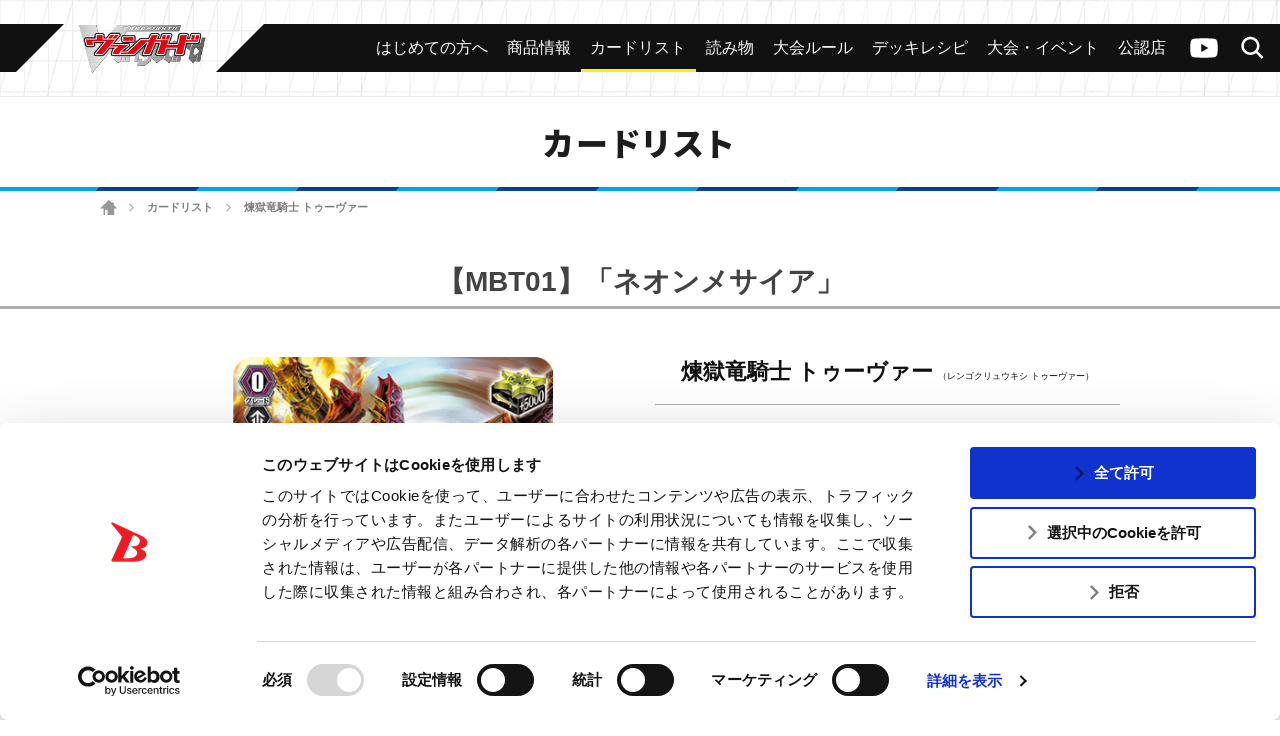

--- FILE ---
content_type: text/html; charset=utf-8
request_url: https://www.google.com/recaptcha/api2/anchor?ar=1&k=6Lf8L4srAAAAACBaQ1Cw9WN3zwc3AcbTWbPa9SCs&co=aHR0cHM6Ly9jZi12YW5ndWFyZC5jb206NDQz&hl=en&v=PoyoqOPhxBO7pBk68S4YbpHZ&size=invisible&anchor-ms=20000&execute-ms=30000&cb=ffkgh8a2i4jm
body_size: 48680
content:
<!DOCTYPE HTML><html dir="ltr" lang="en"><head><meta http-equiv="Content-Type" content="text/html; charset=UTF-8">
<meta http-equiv="X-UA-Compatible" content="IE=edge">
<title>reCAPTCHA</title>
<style type="text/css">
/* cyrillic-ext */
@font-face {
  font-family: 'Roboto';
  font-style: normal;
  font-weight: 400;
  font-stretch: 100%;
  src: url(//fonts.gstatic.com/s/roboto/v48/KFO7CnqEu92Fr1ME7kSn66aGLdTylUAMa3GUBHMdazTgWw.woff2) format('woff2');
  unicode-range: U+0460-052F, U+1C80-1C8A, U+20B4, U+2DE0-2DFF, U+A640-A69F, U+FE2E-FE2F;
}
/* cyrillic */
@font-face {
  font-family: 'Roboto';
  font-style: normal;
  font-weight: 400;
  font-stretch: 100%;
  src: url(//fonts.gstatic.com/s/roboto/v48/KFO7CnqEu92Fr1ME7kSn66aGLdTylUAMa3iUBHMdazTgWw.woff2) format('woff2');
  unicode-range: U+0301, U+0400-045F, U+0490-0491, U+04B0-04B1, U+2116;
}
/* greek-ext */
@font-face {
  font-family: 'Roboto';
  font-style: normal;
  font-weight: 400;
  font-stretch: 100%;
  src: url(//fonts.gstatic.com/s/roboto/v48/KFO7CnqEu92Fr1ME7kSn66aGLdTylUAMa3CUBHMdazTgWw.woff2) format('woff2');
  unicode-range: U+1F00-1FFF;
}
/* greek */
@font-face {
  font-family: 'Roboto';
  font-style: normal;
  font-weight: 400;
  font-stretch: 100%;
  src: url(//fonts.gstatic.com/s/roboto/v48/KFO7CnqEu92Fr1ME7kSn66aGLdTylUAMa3-UBHMdazTgWw.woff2) format('woff2');
  unicode-range: U+0370-0377, U+037A-037F, U+0384-038A, U+038C, U+038E-03A1, U+03A3-03FF;
}
/* math */
@font-face {
  font-family: 'Roboto';
  font-style: normal;
  font-weight: 400;
  font-stretch: 100%;
  src: url(//fonts.gstatic.com/s/roboto/v48/KFO7CnqEu92Fr1ME7kSn66aGLdTylUAMawCUBHMdazTgWw.woff2) format('woff2');
  unicode-range: U+0302-0303, U+0305, U+0307-0308, U+0310, U+0312, U+0315, U+031A, U+0326-0327, U+032C, U+032F-0330, U+0332-0333, U+0338, U+033A, U+0346, U+034D, U+0391-03A1, U+03A3-03A9, U+03B1-03C9, U+03D1, U+03D5-03D6, U+03F0-03F1, U+03F4-03F5, U+2016-2017, U+2034-2038, U+203C, U+2040, U+2043, U+2047, U+2050, U+2057, U+205F, U+2070-2071, U+2074-208E, U+2090-209C, U+20D0-20DC, U+20E1, U+20E5-20EF, U+2100-2112, U+2114-2115, U+2117-2121, U+2123-214F, U+2190, U+2192, U+2194-21AE, U+21B0-21E5, U+21F1-21F2, U+21F4-2211, U+2213-2214, U+2216-22FF, U+2308-230B, U+2310, U+2319, U+231C-2321, U+2336-237A, U+237C, U+2395, U+239B-23B7, U+23D0, U+23DC-23E1, U+2474-2475, U+25AF, U+25B3, U+25B7, U+25BD, U+25C1, U+25CA, U+25CC, U+25FB, U+266D-266F, U+27C0-27FF, U+2900-2AFF, U+2B0E-2B11, U+2B30-2B4C, U+2BFE, U+3030, U+FF5B, U+FF5D, U+1D400-1D7FF, U+1EE00-1EEFF;
}
/* symbols */
@font-face {
  font-family: 'Roboto';
  font-style: normal;
  font-weight: 400;
  font-stretch: 100%;
  src: url(//fonts.gstatic.com/s/roboto/v48/KFO7CnqEu92Fr1ME7kSn66aGLdTylUAMaxKUBHMdazTgWw.woff2) format('woff2');
  unicode-range: U+0001-000C, U+000E-001F, U+007F-009F, U+20DD-20E0, U+20E2-20E4, U+2150-218F, U+2190, U+2192, U+2194-2199, U+21AF, U+21E6-21F0, U+21F3, U+2218-2219, U+2299, U+22C4-22C6, U+2300-243F, U+2440-244A, U+2460-24FF, U+25A0-27BF, U+2800-28FF, U+2921-2922, U+2981, U+29BF, U+29EB, U+2B00-2BFF, U+4DC0-4DFF, U+FFF9-FFFB, U+10140-1018E, U+10190-1019C, U+101A0, U+101D0-101FD, U+102E0-102FB, U+10E60-10E7E, U+1D2C0-1D2D3, U+1D2E0-1D37F, U+1F000-1F0FF, U+1F100-1F1AD, U+1F1E6-1F1FF, U+1F30D-1F30F, U+1F315, U+1F31C, U+1F31E, U+1F320-1F32C, U+1F336, U+1F378, U+1F37D, U+1F382, U+1F393-1F39F, U+1F3A7-1F3A8, U+1F3AC-1F3AF, U+1F3C2, U+1F3C4-1F3C6, U+1F3CA-1F3CE, U+1F3D4-1F3E0, U+1F3ED, U+1F3F1-1F3F3, U+1F3F5-1F3F7, U+1F408, U+1F415, U+1F41F, U+1F426, U+1F43F, U+1F441-1F442, U+1F444, U+1F446-1F449, U+1F44C-1F44E, U+1F453, U+1F46A, U+1F47D, U+1F4A3, U+1F4B0, U+1F4B3, U+1F4B9, U+1F4BB, U+1F4BF, U+1F4C8-1F4CB, U+1F4D6, U+1F4DA, U+1F4DF, U+1F4E3-1F4E6, U+1F4EA-1F4ED, U+1F4F7, U+1F4F9-1F4FB, U+1F4FD-1F4FE, U+1F503, U+1F507-1F50B, U+1F50D, U+1F512-1F513, U+1F53E-1F54A, U+1F54F-1F5FA, U+1F610, U+1F650-1F67F, U+1F687, U+1F68D, U+1F691, U+1F694, U+1F698, U+1F6AD, U+1F6B2, U+1F6B9-1F6BA, U+1F6BC, U+1F6C6-1F6CF, U+1F6D3-1F6D7, U+1F6E0-1F6EA, U+1F6F0-1F6F3, U+1F6F7-1F6FC, U+1F700-1F7FF, U+1F800-1F80B, U+1F810-1F847, U+1F850-1F859, U+1F860-1F887, U+1F890-1F8AD, U+1F8B0-1F8BB, U+1F8C0-1F8C1, U+1F900-1F90B, U+1F93B, U+1F946, U+1F984, U+1F996, U+1F9E9, U+1FA00-1FA6F, U+1FA70-1FA7C, U+1FA80-1FA89, U+1FA8F-1FAC6, U+1FACE-1FADC, U+1FADF-1FAE9, U+1FAF0-1FAF8, U+1FB00-1FBFF;
}
/* vietnamese */
@font-face {
  font-family: 'Roboto';
  font-style: normal;
  font-weight: 400;
  font-stretch: 100%;
  src: url(//fonts.gstatic.com/s/roboto/v48/KFO7CnqEu92Fr1ME7kSn66aGLdTylUAMa3OUBHMdazTgWw.woff2) format('woff2');
  unicode-range: U+0102-0103, U+0110-0111, U+0128-0129, U+0168-0169, U+01A0-01A1, U+01AF-01B0, U+0300-0301, U+0303-0304, U+0308-0309, U+0323, U+0329, U+1EA0-1EF9, U+20AB;
}
/* latin-ext */
@font-face {
  font-family: 'Roboto';
  font-style: normal;
  font-weight: 400;
  font-stretch: 100%;
  src: url(//fonts.gstatic.com/s/roboto/v48/KFO7CnqEu92Fr1ME7kSn66aGLdTylUAMa3KUBHMdazTgWw.woff2) format('woff2');
  unicode-range: U+0100-02BA, U+02BD-02C5, U+02C7-02CC, U+02CE-02D7, U+02DD-02FF, U+0304, U+0308, U+0329, U+1D00-1DBF, U+1E00-1E9F, U+1EF2-1EFF, U+2020, U+20A0-20AB, U+20AD-20C0, U+2113, U+2C60-2C7F, U+A720-A7FF;
}
/* latin */
@font-face {
  font-family: 'Roboto';
  font-style: normal;
  font-weight: 400;
  font-stretch: 100%;
  src: url(//fonts.gstatic.com/s/roboto/v48/KFO7CnqEu92Fr1ME7kSn66aGLdTylUAMa3yUBHMdazQ.woff2) format('woff2');
  unicode-range: U+0000-00FF, U+0131, U+0152-0153, U+02BB-02BC, U+02C6, U+02DA, U+02DC, U+0304, U+0308, U+0329, U+2000-206F, U+20AC, U+2122, U+2191, U+2193, U+2212, U+2215, U+FEFF, U+FFFD;
}
/* cyrillic-ext */
@font-face {
  font-family: 'Roboto';
  font-style: normal;
  font-weight: 500;
  font-stretch: 100%;
  src: url(//fonts.gstatic.com/s/roboto/v48/KFO7CnqEu92Fr1ME7kSn66aGLdTylUAMa3GUBHMdazTgWw.woff2) format('woff2');
  unicode-range: U+0460-052F, U+1C80-1C8A, U+20B4, U+2DE0-2DFF, U+A640-A69F, U+FE2E-FE2F;
}
/* cyrillic */
@font-face {
  font-family: 'Roboto';
  font-style: normal;
  font-weight: 500;
  font-stretch: 100%;
  src: url(//fonts.gstatic.com/s/roboto/v48/KFO7CnqEu92Fr1ME7kSn66aGLdTylUAMa3iUBHMdazTgWw.woff2) format('woff2');
  unicode-range: U+0301, U+0400-045F, U+0490-0491, U+04B0-04B1, U+2116;
}
/* greek-ext */
@font-face {
  font-family: 'Roboto';
  font-style: normal;
  font-weight: 500;
  font-stretch: 100%;
  src: url(//fonts.gstatic.com/s/roboto/v48/KFO7CnqEu92Fr1ME7kSn66aGLdTylUAMa3CUBHMdazTgWw.woff2) format('woff2');
  unicode-range: U+1F00-1FFF;
}
/* greek */
@font-face {
  font-family: 'Roboto';
  font-style: normal;
  font-weight: 500;
  font-stretch: 100%;
  src: url(//fonts.gstatic.com/s/roboto/v48/KFO7CnqEu92Fr1ME7kSn66aGLdTylUAMa3-UBHMdazTgWw.woff2) format('woff2');
  unicode-range: U+0370-0377, U+037A-037F, U+0384-038A, U+038C, U+038E-03A1, U+03A3-03FF;
}
/* math */
@font-face {
  font-family: 'Roboto';
  font-style: normal;
  font-weight: 500;
  font-stretch: 100%;
  src: url(//fonts.gstatic.com/s/roboto/v48/KFO7CnqEu92Fr1ME7kSn66aGLdTylUAMawCUBHMdazTgWw.woff2) format('woff2');
  unicode-range: U+0302-0303, U+0305, U+0307-0308, U+0310, U+0312, U+0315, U+031A, U+0326-0327, U+032C, U+032F-0330, U+0332-0333, U+0338, U+033A, U+0346, U+034D, U+0391-03A1, U+03A3-03A9, U+03B1-03C9, U+03D1, U+03D5-03D6, U+03F0-03F1, U+03F4-03F5, U+2016-2017, U+2034-2038, U+203C, U+2040, U+2043, U+2047, U+2050, U+2057, U+205F, U+2070-2071, U+2074-208E, U+2090-209C, U+20D0-20DC, U+20E1, U+20E5-20EF, U+2100-2112, U+2114-2115, U+2117-2121, U+2123-214F, U+2190, U+2192, U+2194-21AE, U+21B0-21E5, U+21F1-21F2, U+21F4-2211, U+2213-2214, U+2216-22FF, U+2308-230B, U+2310, U+2319, U+231C-2321, U+2336-237A, U+237C, U+2395, U+239B-23B7, U+23D0, U+23DC-23E1, U+2474-2475, U+25AF, U+25B3, U+25B7, U+25BD, U+25C1, U+25CA, U+25CC, U+25FB, U+266D-266F, U+27C0-27FF, U+2900-2AFF, U+2B0E-2B11, U+2B30-2B4C, U+2BFE, U+3030, U+FF5B, U+FF5D, U+1D400-1D7FF, U+1EE00-1EEFF;
}
/* symbols */
@font-face {
  font-family: 'Roboto';
  font-style: normal;
  font-weight: 500;
  font-stretch: 100%;
  src: url(//fonts.gstatic.com/s/roboto/v48/KFO7CnqEu92Fr1ME7kSn66aGLdTylUAMaxKUBHMdazTgWw.woff2) format('woff2');
  unicode-range: U+0001-000C, U+000E-001F, U+007F-009F, U+20DD-20E0, U+20E2-20E4, U+2150-218F, U+2190, U+2192, U+2194-2199, U+21AF, U+21E6-21F0, U+21F3, U+2218-2219, U+2299, U+22C4-22C6, U+2300-243F, U+2440-244A, U+2460-24FF, U+25A0-27BF, U+2800-28FF, U+2921-2922, U+2981, U+29BF, U+29EB, U+2B00-2BFF, U+4DC0-4DFF, U+FFF9-FFFB, U+10140-1018E, U+10190-1019C, U+101A0, U+101D0-101FD, U+102E0-102FB, U+10E60-10E7E, U+1D2C0-1D2D3, U+1D2E0-1D37F, U+1F000-1F0FF, U+1F100-1F1AD, U+1F1E6-1F1FF, U+1F30D-1F30F, U+1F315, U+1F31C, U+1F31E, U+1F320-1F32C, U+1F336, U+1F378, U+1F37D, U+1F382, U+1F393-1F39F, U+1F3A7-1F3A8, U+1F3AC-1F3AF, U+1F3C2, U+1F3C4-1F3C6, U+1F3CA-1F3CE, U+1F3D4-1F3E0, U+1F3ED, U+1F3F1-1F3F3, U+1F3F5-1F3F7, U+1F408, U+1F415, U+1F41F, U+1F426, U+1F43F, U+1F441-1F442, U+1F444, U+1F446-1F449, U+1F44C-1F44E, U+1F453, U+1F46A, U+1F47D, U+1F4A3, U+1F4B0, U+1F4B3, U+1F4B9, U+1F4BB, U+1F4BF, U+1F4C8-1F4CB, U+1F4D6, U+1F4DA, U+1F4DF, U+1F4E3-1F4E6, U+1F4EA-1F4ED, U+1F4F7, U+1F4F9-1F4FB, U+1F4FD-1F4FE, U+1F503, U+1F507-1F50B, U+1F50D, U+1F512-1F513, U+1F53E-1F54A, U+1F54F-1F5FA, U+1F610, U+1F650-1F67F, U+1F687, U+1F68D, U+1F691, U+1F694, U+1F698, U+1F6AD, U+1F6B2, U+1F6B9-1F6BA, U+1F6BC, U+1F6C6-1F6CF, U+1F6D3-1F6D7, U+1F6E0-1F6EA, U+1F6F0-1F6F3, U+1F6F7-1F6FC, U+1F700-1F7FF, U+1F800-1F80B, U+1F810-1F847, U+1F850-1F859, U+1F860-1F887, U+1F890-1F8AD, U+1F8B0-1F8BB, U+1F8C0-1F8C1, U+1F900-1F90B, U+1F93B, U+1F946, U+1F984, U+1F996, U+1F9E9, U+1FA00-1FA6F, U+1FA70-1FA7C, U+1FA80-1FA89, U+1FA8F-1FAC6, U+1FACE-1FADC, U+1FADF-1FAE9, U+1FAF0-1FAF8, U+1FB00-1FBFF;
}
/* vietnamese */
@font-face {
  font-family: 'Roboto';
  font-style: normal;
  font-weight: 500;
  font-stretch: 100%;
  src: url(//fonts.gstatic.com/s/roboto/v48/KFO7CnqEu92Fr1ME7kSn66aGLdTylUAMa3OUBHMdazTgWw.woff2) format('woff2');
  unicode-range: U+0102-0103, U+0110-0111, U+0128-0129, U+0168-0169, U+01A0-01A1, U+01AF-01B0, U+0300-0301, U+0303-0304, U+0308-0309, U+0323, U+0329, U+1EA0-1EF9, U+20AB;
}
/* latin-ext */
@font-face {
  font-family: 'Roboto';
  font-style: normal;
  font-weight: 500;
  font-stretch: 100%;
  src: url(//fonts.gstatic.com/s/roboto/v48/KFO7CnqEu92Fr1ME7kSn66aGLdTylUAMa3KUBHMdazTgWw.woff2) format('woff2');
  unicode-range: U+0100-02BA, U+02BD-02C5, U+02C7-02CC, U+02CE-02D7, U+02DD-02FF, U+0304, U+0308, U+0329, U+1D00-1DBF, U+1E00-1E9F, U+1EF2-1EFF, U+2020, U+20A0-20AB, U+20AD-20C0, U+2113, U+2C60-2C7F, U+A720-A7FF;
}
/* latin */
@font-face {
  font-family: 'Roboto';
  font-style: normal;
  font-weight: 500;
  font-stretch: 100%;
  src: url(//fonts.gstatic.com/s/roboto/v48/KFO7CnqEu92Fr1ME7kSn66aGLdTylUAMa3yUBHMdazQ.woff2) format('woff2');
  unicode-range: U+0000-00FF, U+0131, U+0152-0153, U+02BB-02BC, U+02C6, U+02DA, U+02DC, U+0304, U+0308, U+0329, U+2000-206F, U+20AC, U+2122, U+2191, U+2193, U+2212, U+2215, U+FEFF, U+FFFD;
}
/* cyrillic-ext */
@font-face {
  font-family: 'Roboto';
  font-style: normal;
  font-weight: 900;
  font-stretch: 100%;
  src: url(//fonts.gstatic.com/s/roboto/v48/KFO7CnqEu92Fr1ME7kSn66aGLdTylUAMa3GUBHMdazTgWw.woff2) format('woff2');
  unicode-range: U+0460-052F, U+1C80-1C8A, U+20B4, U+2DE0-2DFF, U+A640-A69F, U+FE2E-FE2F;
}
/* cyrillic */
@font-face {
  font-family: 'Roboto';
  font-style: normal;
  font-weight: 900;
  font-stretch: 100%;
  src: url(//fonts.gstatic.com/s/roboto/v48/KFO7CnqEu92Fr1ME7kSn66aGLdTylUAMa3iUBHMdazTgWw.woff2) format('woff2');
  unicode-range: U+0301, U+0400-045F, U+0490-0491, U+04B0-04B1, U+2116;
}
/* greek-ext */
@font-face {
  font-family: 'Roboto';
  font-style: normal;
  font-weight: 900;
  font-stretch: 100%;
  src: url(//fonts.gstatic.com/s/roboto/v48/KFO7CnqEu92Fr1ME7kSn66aGLdTylUAMa3CUBHMdazTgWw.woff2) format('woff2');
  unicode-range: U+1F00-1FFF;
}
/* greek */
@font-face {
  font-family: 'Roboto';
  font-style: normal;
  font-weight: 900;
  font-stretch: 100%;
  src: url(//fonts.gstatic.com/s/roboto/v48/KFO7CnqEu92Fr1ME7kSn66aGLdTylUAMa3-UBHMdazTgWw.woff2) format('woff2');
  unicode-range: U+0370-0377, U+037A-037F, U+0384-038A, U+038C, U+038E-03A1, U+03A3-03FF;
}
/* math */
@font-face {
  font-family: 'Roboto';
  font-style: normal;
  font-weight: 900;
  font-stretch: 100%;
  src: url(//fonts.gstatic.com/s/roboto/v48/KFO7CnqEu92Fr1ME7kSn66aGLdTylUAMawCUBHMdazTgWw.woff2) format('woff2');
  unicode-range: U+0302-0303, U+0305, U+0307-0308, U+0310, U+0312, U+0315, U+031A, U+0326-0327, U+032C, U+032F-0330, U+0332-0333, U+0338, U+033A, U+0346, U+034D, U+0391-03A1, U+03A3-03A9, U+03B1-03C9, U+03D1, U+03D5-03D6, U+03F0-03F1, U+03F4-03F5, U+2016-2017, U+2034-2038, U+203C, U+2040, U+2043, U+2047, U+2050, U+2057, U+205F, U+2070-2071, U+2074-208E, U+2090-209C, U+20D0-20DC, U+20E1, U+20E5-20EF, U+2100-2112, U+2114-2115, U+2117-2121, U+2123-214F, U+2190, U+2192, U+2194-21AE, U+21B0-21E5, U+21F1-21F2, U+21F4-2211, U+2213-2214, U+2216-22FF, U+2308-230B, U+2310, U+2319, U+231C-2321, U+2336-237A, U+237C, U+2395, U+239B-23B7, U+23D0, U+23DC-23E1, U+2474-2475, U+25AF, U+25B3, U+25B7, U+25BD, U+25C1, U+25CA, U+25CC, U+25FB, U+266D-266F, U+27C0-27FF, U+2900-2AFF, U+2B0E-2B11, U+2B30-2B4C, U+2BFE, U+3030, U+FF5B, U+FF5D, U+1D400-1D7FF, U+1EE00-1EEFF;
}
/* symbols */
@font-face {
  font-family: 'Roboto';
  font-style: normal;
  font-weight: 900;
  font-stretch: 100%;
  src: url(//fonts.gstatic.com/s/roboto/v48/KFO7CnqEu92Fr1ME7kSn66aGLdTylUAMaxKUBHMdazTgWw.woff2) format('woff2');
  unicode-range: U+0001-000C, U+000E-001F, U+007F-009F, U+20DD-20E0, U+20E2-20E4, U+2150-218F, U+2190, U+2192, U+2194-2199, U+21AF, U+21E6-21F0, U+21F3, U+2218-2219, U+2299, U+22C4-22C6, U+2300-243F, U+2440-244A, U+2460-24FF, U+25A0-27BF, U+2800-28FF, U+2921-2922, U+2981, U+29BF, U+29EB, U+2B00-2BFF, U+4DC0-4DFF, U+FFF9-FFFB, U+10140-1018E, U+10190-1019C, U+101A0, U+101D0-101FD, U+102E0-102FB, U+10E60-10E7E, U+1D2C0-1D2D3, U+1D2E0-1D37F, U+1F000-1F0FF, U+1F100-1F1AD, U+1F1E6-1F1FF, U+1F30D-1F30F, U+1F315, U+1F31C, U+1F31E, U+1F320-1F32C, U+1F336, U+1F378, U+1F37D, U+1F382, U+1F393-1F39F, U+1F3A7-1F3A8, U+1F3AC-1F3AF, U+1F3C2, U+1F3C4-1F3C6, U+1F3CA-1F3CE, U+1F3D4-1F3E0, U+1F3ED, U+1F3F1-1F3F3, U+1F3F5-1F3F7, U+1F408, U+1F415, U+1F41F, U+1F426, U+1F43F, U+1F441-1F442, U+1F444, U+1F446-1F449, U+1F44C-1F44E, U+1F453, U+1F46A, U+1F47D, U+1F4A3, U+1F4B0, U+1F4B3, U+1F4B9, U+1F4BB, U+1F4BF, U+1F4C8-1F4CB, U+1F4D6, U+1F4DA, U+1F4DF, U+1F4E3-1F4E6, U+1F4EA-1F4ED, U+1F4F7, U+1F4F9-1F4FB, U+1F4FD-1F4FE, U+1F503, U+1F507-1F50B, U+1F50D, U+1F512-1F513, U+1F53E-1F54A, U+1F54F-1F5FA, U+1F610, U+1F650-1F67F, U+1F687, U+1F68D, U+1F691, U+1F694, U+1F698, U+1F6AD, U+1F6B2, U+1F6B9-1F6BA, U+1F6BC, U+1F6C6-1F6CF, U+1F6D3-1F6D7, U+1F6E0-1F6EA, U+1F6F0-1F6F3, U+1F6F7-1F6FC, U+1F700-1F7FF, U+1F800-1F80B, U+1F810-1F847, U+1F850-1F859, U+1F860-1F887, U+1F890-1F8AD, U+1F8B0-1F8BB, U+1F8C0-1F8C1, U+1F900-1F90B, U+1F93B, U+1F946, U+1F984, U+1F996, U+1F9E9, U+1FA00-1FA6F, U+1FA70-1FA7C, U+1FA80-1FA89, U+1FA8F-1FAC6, U+1FACE-1FADC, U+1FADF-1FAE9, U+1FAF0-1FAF8, U+1FB00-1FBFF;
}
/* vietnamese */
@font-face {
  font-family: 'Roboto';
  font-style: normal;
  font-weight: 900;
  font-stretch: 100%;
  src: url(//fonts.gstatic.com/s/roboto/v48/KFO7CnqEu92Fr1ME7kSn66aGLdTylUAMa3OUBHMdazTgWw.woff2) format('woff2');
  unicode-range: U+0102-0103, U+0110-0111, U+0128-0129, U+0168-0169, U+01A0-01A1, U+01AF-01B0, U+0300-0301, U+0303-0304, U+0308-0309, U+0323, U+0329, U+1EA0-1EF9, U+20AB;
}
/* latin-ext */
@font-face {
  font-family: 'Roboto';
  font-style: normal;
  font-weight: 900;
  font-stretch: 100%;
  src: url(//fonts.gstatic.com/s/roboto/v48/KFO7CnqEu92Fr1ME7kSn66aGLdTylUAMa3KUBHMdazTgWw.woff2) format('woff2');
  unicode-range: U+0100-02BA, U+02BD-02C5, U+02C7-02CC, U+02CE-02D7, U+02DD-02FF, U+0304, U+0308, U+0329, U+1D00-1DBF, U+1E00-1E9F, U+1EF2-1EFF, U+2020, U+20A0-20AB, U+20AD-20C0, U+2113, U+2C60-2C7F, U+A720-A7FF;
}
/* latin */
@font-face {
  font-family: 'Roboto';
  font-style: normal;
  font-weight: 900;
  font-stretch: 100%;
  src: url(//fonts.gstatic.com/s/roboto/v48/KFO7CnqEu92Fr1ME7kSn66aGLdTylUAMa3yUBHMdazQ.woff2) format('woff2');
  unicode-range: U+0000-00FF, U+0131, U+0152-0153, U+02BB-02BC, U+02C6, U+02DA, U+02DC, U+0304, U+0308, U+0329, U+2000-206F, U+20AC, U+2122, U+2191, U+2193, U+2212, U+2215, U+FEFF, U+FFFD;
}

</style>
<link rel="stylesheet" type="text/css" href="https://www.gstatic.com/recaptcha/releases/PoyoqOPhxBO7pBk68S4YbpHZ/styles__ltr.css">
<script nonce="xw-u1XfaF3AmEExVw6xchg" type="text/javascript">window['__recaptcha_api'] = 'https://www.google.com/recaptcha/api2/';</script>
<script type="text/javascript" src="https://www.gstatic.com/recaptcha/releases/PoyoqOPhxBO7pBk68S4YbpHZ/recaptcha__en.js" nonce="xw-u1XfaF3AmEExVw6xchg">
      
    </script></head>
<body><div id="rc-anchor-alert" class="rc-anchor-alert"></div>
<input type="hidden" id="recaptcha-token" value="[base64]">
<script type="text/javascript" nonce="xw-u1XfaF3AmEExVw6xchg">
      recaptcha.anchor.Main.init("[\x22ainput\x22,[\x22bgdata\x22,\x22\x22,\[base64]/[base64]/[base64]/[base64]/[base64]/[base64]/KGcoTywyNTMsTy5PKSxVRyhPLEMpKTpnKE8sMjUzLEMpLE8pKSxsKSksTykpfSxieT1mdW5jdGlvbihDLE8sdSxsKXtmb3IobD0odT1SKEMpLDApO08+MDtPLS0pbD1sPDw4fFooQyk7ZyhDLHUsbCl9LFVHPWZ1bmN0aW9uKEMsTyl7Qy5pLmxlbmd0aD4xMDQ/[base64]/[base64]/[base64]/[base64]/[base64]/[base64]/[base64]\\u003d\x22,\[base64]\\u003d\x22,\x22w5QWw6g6wqY4Ny5uRcKUwrZUwrrCv1bDlsKUHQDCqTPDjcKTwrxLfUZQIRrCs8O4L8KnbcK6b8Ocw5Q+wrvDssOgJ8OqwoBIHcOXBH7DqxNZwqzCi8Ofw5kDw5XCm8K4wrc7UcKeacK2A8Kke8OMPTDDkDNXw6BIwoPDmj5xwr/[base64]/w64Pw5HCkSdfFhvCp8Omw5xRaMKhw6TDlMKBw6LChhoUwox4SiQPXHosw5Bqwplhw5RGNsKbK8O4w6zDqEZZKcOsw4XDi8O3AHVJw43CiUDDskXDiCXCp8KfRQhdNcOfSsOzw4h7w6zCmXjCtcOcw6rCnMOiw4MQc2BUb8OHfgnCjcOrDxw5w7Urwq/DtcOXw5rCk8OHwpHCgB1lw6HCmMKtwoxSwp/DqBh4woDDnMK1w4B2wpUOAcKoHcOWw6HDuXpkTRFTwo7DksKcwonCrF3DgkfDpyTCjEHCmxjDu1cYwrY0YiHCpcKiw4LClMKuwrtyAT3CnsKaw4/DtXprOsKCw6HChSBQwoJcGVwdwro6KGTDvmM9w5EcMlxBwpPChVQIwoxbHcKPZQTDrXXCj8ONw7HDm8KRa8K9wrI+wqHCs8KdwrdmJcOPwq7CmMKZJcKaZRPDtsOyHw/DpFh/P8KCwqPChcOMb8KPdcKSwrLCk1/DrxjDqATCqQvCt8OHPDw0w5Viw4jDiMKiK0rDnmHCnRsUw7nCusKdGMKHwpM4w5djwoLCqMO4ScOgOWjCjMKUw6HDmR/[base64]/CsWPCoR3CvMKzwq/Cm8OJdsKFQHnDuV13w4YJecOlw4ssw4Q1JMO6GhLCrsKZScK8w73DmcK+Rls2IMKHwobDuHJKwovCgWnClsOxIcOvLCHDrzfDmBrCicOMJkzDmB4Twqx2UVpwDsOyw55OHcKPw67CuEPCpVDCqMKNwqPDgRFcw73DmS5BasOBwqzDoBjCgiApw4/DlW4yworCp8KuSMOgVcKPw6DCo1BJR3DCuTwHw6d3WyjCtys6w7LCpcKjZEodwqQBwrpmwokkw58YFcO7R8OlwqNGwpMVHFnDmEcID8OIwobClBRxwrY8wrvDosKkXMO/KMOnCxw+wqwMwrjCtcOERsK1D0dXIMOlMjXDkX3Ds0TDlcKiNMOyw4kEFsOtw7zCnGw1wrPCh8OUS8Kow4vCvzrDsnVxwpsKw4IUwrx9w602w4VSEcKcQsKHw53CuMK7K8KYIR7DpwcqecOmwq/DqMOMw4hsT8KcQcOCwrDDhsOISm19wpzCkU3DgsO1OsOqwpfChRbCsj1bP8O7HwgBJcOiw5Fqw6JKwoTDrcK1bShEwrXCji3Cu8Ogax9hwqbCqR7CtcKAwrfDuV3ClDoADEvDnXAyDMKBwqbCjBDDicO7ECDDqg5MIBZ/VsK9c07CucO1w4xJwog/wrpJBMK4wqPDiMOhwqfDuGzDllpuPsK2Z8OVNSDDlsOdQyt0T8OrfT5JQijClcOxwrnDlyrDiMOUwr1Xw4ZDwoR9wo4/RQ7Cj8OuOMKaNMOhBcKxWcO5woAlw5B+ICAlZVArw5bDpxDDjXh/[base64]/SRbDm0UaHw4tMMOrJDvCo8Kiw5AeagRpRifDm8KOLMKrDcKLwrPDs8OwLFvDs1bDsCMvw7PDusOUVXfCnwMiX0jDtgQFw7MsOcO3JBLDlSfDkMK7eERqNnTCmiIOw7giVnYGwqxxwo4TVk7DjsObwr3Cu2cKU8KlAcOjVsOTXWgAN8KGFMK2wpIJw6zClidrGB/DqDoQFcKiClVECwIMHm0oJRrClVjDoFLDuDwYwqYAw6ZdVcKKJXALBsKaw5rCssKCw7/CnXRSw7Qzf8KdUsOqdXnCr310w7RjDW3DuQbCnMORw7fCh1JvagzDhjphecOJwpZ7PjtqfWJVW3BILHHCgkrCjcKyJBjDoizDvTbCgwDDmBHDoxzCjzPDhcKqKMKaG1XDpMOuHnhWO0dvVD7DhkYpeCARS8Kbw5XCpcOhaMONRMOgE8KNcypVInk/wpTCscOWEnpnw6rDhVPCi8Oaw73Dmx3CtV4gw7p/[base64]/[base64]/Cs8OQQQEdwojDnsOVwqwyWg5NaMKIwp84MsO+w7Bnw5HCrcKmLEULwqLCmCw+w6PCnXF5wpYVwrVbcDfCicOiw7bCg8KneAPCj0XCt8K/EcOSwqY4ayvDigzDuwwObMOiw6VfEMKrEAnCnEfCrTJnw49mIjjDocKpw60UwqbDiEDDlTp+EgNwGsOFRDYmw69/E8O6w5d9wpF1DBExw6BRw4HDi8OoDcOAw7bCngrDlWMMFVnDi8KMKShhw7/CrTnCgMKtw54BVxPDvcOxPkXCk8OmFFIKdsKrU8OCw7Fub0nDtcOww57DuzDCsMOZS8KqQcO4dsOefAktVcKswrbDmQgMwq0uWQvDmQfCrCnCvsOkUlcEw5zClsOZwrzCusK7wrB8wq5owpo7w5w1wpM9wonDlcKSw45lwphpUUDCvcKTwpUUwodsw6JlH8OsGsK/[base64]/DsQ3CvsKWdcKZPcKKIip/dcOhw67CsMKvw5FOb8Kaw7thXTURUhnDjsKHwoY+wq8TEMKfw64jJWx2Bj/DizlxwqrCnsK/w5HCq11ew7IQXQzCscKrNVd4wpfCn8KBWwxfMH7Dm8Ouw5wkw4nDu8K/TlUdwphYfMOWSsKcYhjDtgw/w5NAw6jDi8KVFcOqaxE2w7fCjnkzw7TDtsK+w4/CkH86PgbCpMKqwpVFNGwVD8OLNVxew4JHw58CQVLCucOkD8OSw7tWw7Nrw6Qiw5NCw48ww6XCtwrCom0jQ8OFKxVrRcOId8K9FB/Ck20tEGJzAygNK8KbwpVRw7EKwqnDksOjOcKiJ8O8w53CmMOJaW/DlcKBw6LDrzkkwpg2w4HCnsKWCcKEFsO3Gg5cwotgC8OmCi00wo3DthDDmnh8wrhCDD/DiMK7FGl/LjbDscOqwoMJH8KMw5/ChsOmw57DoyYfQmPCmMO/wp7Cmw98wq/[base64]/[base64]/DuMOUM8OnwqdpCsKydsKAZcOoMUoCw4p/wpc5w5dhwrPDtDd8w61rFGvDnnAhwqjDtsOhOycVTVF2UzzDpcOywp3DuDNQw4sDFQhdRXhgwpktSUAKMl4tKEjCkDxhw5vDqgbCi8Kew7/Cj35tD3EYwrPDlmDCp8O1w65zw7tAw7XDicKJwpw5TjTCpMKjwoALwp1ow6DCncKhw53DvENiWRMhw7p7BVA+Bw/DtcK6wqRtQGhJWEYgwqXCilHDk2fDlB7DuzjCqcKdQDYHw6XCoBl8w5HCq8ODFinDh8KUb8Oqwqs0XcKIw65jDjLDlm7DnUTDgmlZwpNbwqQtV8KQwrohw4t7cSgDw7HDtRXDnnkZw5pLQibChcKpZAYHwpMMCMOkF8ONwp3CqMKAeVo8w4o0wosdIsOkw6IzGsK/w6UVSMOSwpBbRcKYwocDJ8KzEcO/KsK3CcOfWcOUOyPCkMKhw6QPwpnDmyDCrE3ChsKnw58xagoKcnjDgMOMwrrDsl/Ck8KDYMK2Jwc6fsKFwptiPsO4wrYGWMKpwr5BU8O6K8O1w5BUHsKZHMOxwr7Ch210w5kHVn/DnWbCvcK4wpzDq0UuBBPDn8Ouwocjw4rCjcOhw7fDoCfCrRQoA0UJKcO7wo9TSMOAw7HCiMKrIMKPQsK+wqABw5DDlVTChcK5aVMRKhXCtsKPKcOGwrTDkcKnRijDqjfDkVhAw4fCqMOvwoEiw6DClWbCpCHDhUtFFEo+JcKDVsOQScO2w5k/[base64]/[base64]/[base64]/wpEpZjLCmSXDi8OGW8KOFMK/NWMvwqfCkCosw4fCkWfDvsKdQ8O/RSnCgMOawrzDtsKsw44Dw63CtsOCwrXCvlw8wrByFCnDqMKHwpHDrMKuLghbHAsXw6oFeMKQw5BaesO9w6nDqcOswpvCm8Kew4NFwq3DoMOmw4YywoYBwq7DkAgEacO7exVkwr/DgsKSwrBBw49mw5/[base64]/wqAsfwbDvsKYDTE9wqvCrQM1BsKQFgHDohIfcm3DqcKaUlHCtsOdw6pKwq/[base64]/CjwcBKMOJKl7DhcOgakMlHcOgI3IQw6rDvD1Sw55Xey7DncKkwoXCpsOFw57DksOLScO6w4rCncK5SsOqw5/[base64]/wqFIw4skf8O0wo8Cw7nCjmV1IcOYw73Ckzt7wrbCpcOIMhEAw44+wqTDu8KOwr0MB8KHw60DwrjDgcOMC8OaP8Oew481JjnCuMOQw7t+JAnDo2DCtjk8w6/CgGkwwofCucO9FcKWVCUiworDvsKdLknDocO9e1XDlGzDiDTCtSssX8KMAMKHRsKGw4Jhwq1MwqTDp8OFw7LCpxrCjsO8wqNNw5fDnUbDvFJKMzgjHB/CvsKCwocaBMO/woUJwpc4wp0jU8K7w7LCtMOFRR5MIcOiwrpcw5zCjQFeHsOEQiXCscO+N8OoXcOlw5BTw6RcXcKfG8KbEsOHw6PCjMKvw6/[base64]/DnBfDhsO0WVTDkcO5w7p1aXvDgD/CmTnDr2rDhh8Nw7nCo8OkAQYewowGw5XDk8Ovw4U3EcKBaMKEw6A+wpslfcKAw6/Cg8Oyw4VDZcOXGxfCuynDsMKYW0rCiQxaHcOzwqwGw4jCpsK/I2nCiBA6a8OTIsOnUCsew6ByGcOyOcOWa8O4wqMjwpxTG8Ofw6w2eTtKwpUofsKmwqsVw4FpwrjCg35EO8OEwrssw4Q8w6HCisOTw5HCqMO0VMOEeQMNwrBQScKnw7/CjzDCjMKHwqbCi8KBAA/DqhbChsKCZMOBeE03JR8kw6rDm8KNwqIiwo95wqtVw5BzO1FfHWI8wrPCoGBFJ8Olw77Ch8K2ZADDrsKsT20HwqNeccOYwp/DkMOcw49WD1AfwqVbQMKdIx3DucKZwoILw5HCiMOhGMKfTMOhasOxB8K1w7rCo8OGwqHDmzbCjcOIQcOSwo4hGC/DiwHCkMKjwrTCo8KcwoLDkWfCnsOSwr4PTMKzTcK+f1hIw5hyw5oRYls/IsOOXh/DmyrCrsKzYh/[base64]/w7UTw6bCpsOwAh9cZcOKwqLDuMK5GMOmw7F/wpoIw5lEPMOzw6/[base64]/[base64]/WkvCpMKHw4vDmMOjw4xebF7Csg3ClTbDlMOHcTDCnxzCoMKjw5ZEwrHDlcKLQMK6wqw/[base64]/[base64]/[base64]/Cr8KgKRvDucOGwrN/wqHDuMONwqLCjMOMw47DoMOxw6/CicOSJsO4NcOowprCgUoiw5DCuSspJcO+JB8mP8ORw613w41tw6fDvcKYM2V0wpN2dMKTwpxxw6PCo0fCpXrCp1sWwprCoH9Ww4JcF3/CtE7CpMO/YsOOexdyXMOKRMKsbmPCuDnCn8KlQAvDrcOpwq7CjiMpesK9W8Kpwr5wcsKPw5nDtyMfw7DDhcOwGDfDmyrClcK1w5XDuALDgGUYd8KlayjDr3HDqcOfwoA+PsKNYRplXMKlw4vDhCTDscK4W8O/wrLCqcOcwqA7RGjDsnLDlAgkw412wpjDtcKmw5/Cm8Kxw7PDqBtVHMK1f1Mcb13Dr2Emwp7CpnTCr1fCg8ODwqpvw6QEGcKwQcOpYcKKw4xhZjDDnsKxw4pTZsOtWRjCrMOswo7DpsK5DB/CkAIsVsK1w7nCtVXCmVjCpH/[base64]/w6fCjcKdw47DvsKywpAdwqvDgS0GwpgkEThJTMKgw4rChxvCiB/Ctwpgw6/Cr8OoDl3CkzdlbHfCrU7CoBItwqJ2w5zDocKuw4DDv3nDmcKaw5TClsOPw4VAFcO6GcOeMhF+clooRsKDw6dVwrJbwrQnw4www5dnw543w5HCj8OaDQ1uwp9KQQXDpcK/[base64]/[base64]/wrLCosKYw78FwpXDqig1wrDCikJIOMOobsORw6JGw4xFw4/CmsOvGD58w7wLw7LCuWbDjVXDqlbDq243w6MnasOBRFvDuDIkV0Rbb8KmwpTCtjpLw7/[base64]/wo58SVB+wonDoCDCocK9bExFwqPClj8VJMKbAwk/[base64]/[base64]/DhmbChsOfacOjw4RFw65DwqJdw64dwoE7wqjDuMKwXcOnworDjsKQScK2RcKPP8KHB8ObwpXCin46w7g3wpEKwp3DlmbDgxPChyzDpDDDgR7CqB8qRBMgwrTCoTHDnsKVKR4AKx/DicKHXwXDiTjDhzbCkcKSw5fDuMK7dn3DljN9wqsww5pCwrB8woxmRsKpImJqRHzCusK9w7Vbw74sL8Orwo9FwrzDgmTCgsKhWcOfw6XCk8KaDcK9wojCksOYQsOMVsKywovDhcOrwrZnwodKwoXDpXUhwpLCgC/DtcKvwqZ2w6PCrcOkaFvCjsOFFgvDoVXCq8KbGCvChcOcw5TDq3obwrZtw7lLMsKrFlN+SBAww5lWwrzDsDoBTsO2E8KWKcKvw6XCu8O0WgjCnMOvbMKwHMOzwpFLw6N/wpDCqMO1w7xZwrHDrMKowokVwpnDo0/CsBAQwrs5w5Jqw5TDindqWcOLwqrDr8O4HQsFUMKywqhcw4bDnyJmwr3DmMO1w6fCmcK0wpvCh8KIFsKnwrt8wpY/wpNEw5jCiA0+w6zCiwXDtkPDnhRIZcOAwrZYw5ARCcKcwo3DpcKCcD3CuScxcAXDrMOtM8K4wr3DiB3CkWcfesKgwqhaw7BTLgoSw7rDvcK6QsO2U8K3wopXwrbDpGHDjsO+OTbDvxnCrcO/w6ZMBDrDh0VRwqoWw7AQNUzDnMO7w7FgNEvCnsK6EXXDt2otwpTCoxfCqEjDpzUmwoHDtwnDkTp8D0VTw5zCiATDgsK+cl14QsKWXlzCpMK8w7PDqBLCk8KzXmhTwrBLwplMDQXCpCjDmMKRw64jw7PClDrDtj1TwpnDtQZFGUY/[base64]/CkwnDhC3Duy9Hw4bDlsKBw7wRw5Nhf2TDs8K4w6/Dv8OHRsKCLsO5wppDw7RvaSLDrsOWwovCrgwJfmzCvMK2CMKzw4NVwr3CvHh5EsKQEsOmYEHComgaVkPDqFXDvcOfwoMcLsKRBMKtw41KGcKHPcONw4LCqnXCpcKtw6wnSMO1RXMSOMO0w4HCl8K+w4vCkXNNw7xDwr3CkWIMEBh4w6/Csh3DnxU5eTgIFjZmw57DuRxnAy5JdMKqw4hyw6HCrcO2GcOiwrNkOcKuNsKsTEV8w4HDqQvDuMKLwpbCnXvDig7DqSw7IiVpSyM1ccKSw6Bww4BmFGUqw6LDvmJkw43Dm051wqA4IG7CqRMLw5vCp8Ksw7R6GnjClH7DjMKCCMKwwo/DgnwmIcK5wqbDpMKaLmo+wozCoMOMEsKRwoDDlRfDhVImXcKHwrvDl8OkbcKYwoJmw6IcEFfClcKqJgRUBBnCq3jDqMKHw7LCpcOPw6HCv8OAN8KBw6/DliDDgyjDpz0fwqbDhcO8R8O/IcKAB2Uhwp4xwpIIXRPDoRVYw6jCixnCmW9QwrLDgh/DumZ1wr3DknMDwq8XwqvDpk3CuQAxwofCgztCTWhdXHTDsBMdE8OMVFPCisOgZcO2w4FOE8Oow5fClsOkw4jDhzfConh5DxokA08Nw57DphNlXiPCq1Zlw7PCmsOgw7U3CMK+wr3CqV0vJsOvLmjCtibCg24tw4TCqcKkLUl0w73DlBvChsO/BcKWw6I3wrMnw7wgf8KiOMKcw6LCr8KwGHMqw4/CmcK3wqUZS8OYwrjCoh/CpMKFw78Cw7/Cu8KIwr3Cs8O/w4XChcKww5p3w5nDsMOnMDgTVMK0wpvDh8O1w5shIzkXwr0lH1jDoA7CucOQw4rCkMK9TsKmTArDkS8twpcGw61fwovDkmTDpsOjPDfDpl3Dg8Klwr/DvgDDk3vCtMKywo9eMzbCmEYewpRow5dUw5VEKsO5KSlKw6bCpMKgw47Cqi/CjB7Cll/Cp1jCvQRPUcOiE3lvesKbwo7DqHBmw6HDvVXDrcKVD8KTF3fDr8Kvw4rCvy3DqSIAw53DiDMTExRvwp9ZT8OrQ8K+wrXCh2jCoTfCs8KLV8OhDgBzEwVMw6XCvsK+w4LDuRlZRi/DkVwIN8ObXDNeUzvDtWjDpyBdwqgbwoYBIsKpw7xJw7cbwq9Ce8OGdU0FAUvCnVPCrikdaj99dxzDpcOww7Vuw47DlcOswolqwo/CmsK2PEVawq/[base64]/DkBF8wrELwpTDkMO5acKdI8O6wqV8w4zCkcKmbcKGScKsUcKNa0F1wqLCqsOfCVrCmhzDgMKhWAMaegpHCB3CucOuZcO5w7J8K8KTwppsGHrCmgPCo2PCgXjDrcORXA/Dt8ODHsKZw7k3RMKuOz/[base64]/Dm05wwrzDi8OBw4DDgExAwq3DtcOSQMKMUAtALjfDqn4qScO1wrzDl2IZGmJWdS3ClG7DtjICwpREbELCngXCuElHIsK/[base64]/CgkbCqMKdZFBvwpxUwphBw4fDjsOwVmUqw5TCi8K5wpjDisK5wr/DscOcfFLCsz8UBcKXw47CsV4lwpICW0nCqnpjw5LCtcKgXTvCncKyX8Ouw5LDkz02L8KbwrfChREZP8Ocw5RZw5Nkw4vCgBLDiwt0I8OTw7t9w4sgw5kiQ8OmUynDnsKQw5sIcMKdXcKOJW/CqMKCCTkFw70Zw7vCo8KPHA7Cn8OPX8OFV8KiRcOdSMKgOMOtwrjCuy9pwrNSecOaNsKewrBfw6sPWcOfG8K+J8O+L8KFwr0aI2vDqwHDsMO8wqzDnMOqZcK/w57DqsKRw6d+KcK6CcOyw60gwrFiw41ZwotawqbDhMOMw7LDsm99QcKTBcKvw4BNwoLChsKbw5wGUSRzw77DuGpYLyDCjEcqEcK6w6UTw4HCuUwuwrjDmyvDlsOww47DocORw5XCn8K7wpIXTcKlJn7CkcONHcK8IsKpwpQ8w6PDvlghwq7DqFV+w57DpXc4XCLDiW/Ch8ORwrvDjcOXw7dDOgN7w4PChsK7SsK7w51ewrnCjsOhw5fCt8K2OsOSwrvClwMNw7gCRC9mwrkqX8O8AiFfw4NtwqjCgWQ9w5jCmMKKGicZWQbCiyzCmcOKw7fCmsKjwr5TLnJRwpLDlHzCnsKUf098wp/CsMKrw6c5EwUSwqbDpQXCmcKMwr03XMKTbMKdwrnDiC/[base64]/CqsKFw68iw4xrKy/DpcK6eMK6aEQhwrVVNW7CgcKNwp7DpsKfSm/ChwTCqMO0fMOZD8Kuw5DCrsK/HE5iw6LCu8KJLMKzAznDg0PCv8Odw4wCOSnDqgXCqsO+w6jDpExlQMO3w5wYw68Fw44vWkAQOxQ3wpzDrF1aUMKDwohTw5h9wpTDoMOZw5HDsWlswrAXw4pgTVx/[base64]/[base64]/ClcK+aUtxwoQFw7fCs0TDrQDCm3UEw7lgPQvCqcOvwqvCt8KWC8ORw6DCsDrDvRRITjXCixQsZmR/woDCkcOAMsK5w7cFw4fCnXjCscOHOUTCscKXw5TCnUAxw4lAwqPCpX7DgMOQwqoIwqIpETHDgC/CsMKfw4AWw6HCtMK0wojCisKDDiY4wpPDtQNiOGHDucKoIsO4IMOzwoBXXcKZFcKTwqBVJFBnLTd/wo7CsGzCg2cOI8KmbnPDpcK7PgrCgMKHMMKqw6NnG13Crk1teBTDqUJNwo1awrfDr24Mw6A8BsOsSUwcOsOTw5APwop6bD12XcOvw7E9e8KZX8KtasKrRyPCpcOBw457w6vCjcOQw6/DrsOGbyHDmsOrBcO+McKiNX3DgH/[base64]/CuVw4wqluwrtKw4bCiD7DvxHCjMOXbl/CjXPDvMKWIMKFOQUJD3PCmFUewqHDo8Khw5rCo8K9wp/DuxfDn2fDnH7CkhvDrsKRB8KHwowjw61FWWxdwpbCpFkbw7gMDHtiw6xtWMKSMBLDvFtOwpV3bMKzMsOxwqMPw4LCvMOTcMKocsOtWCFpw6jDmMKgGkNCWMODwqk6wqHCvCjDlX/CosKXwo4qJxIJe1wPwqRgwoY4wrVBw5FSE0VRDEjCp1g7w4BAw5RIw6bCjMKEw6zDrxnCjcKGOgTCmh7Du8KbwqtmwqkuHA/DgsKjRzJVfx9FKjPCmFl2w5nCksOBMcOAR8KhQiYvw5wZwqTDj8OpwppfO8OOwpJiW8OCw6w/w4coAh8/w4zCrMOLwqrCpsKCJ8Oqw5sxwo7DvsOWwpU7wp8XworCuk07QTPDosK8UcKLw6tCdMOTeMOxSjPDh8O2FWwmw4HCvMKUfMK/PkPDhx3Cg8KXT8K6D8OKW8Ocw4Ejw5vDtGJpw5U4T8Kqw7zDgsOtdwtjw6vCicOnbsK+QF99wrd1csOmwr0uGMKhEMO5wqUdw4bCrmRbDcKXO8KCFgHDhMOOdcOzw6DDqCAONVduW0AOLj4twqDDuyBnLMOjw4/Dk8OUw6/Dl8OPacOEwqLDqcK9w5bDnlFCKMOpNB/[base64]/E2nDvsKGZhTDgWckwpsgbMKWVlJpw7kmwpUkwrDDljHChykqw4DDp8O2w7IVWsOKwrnCg8KfwqTDm3jCqit1VRTCucOEOBsrwrcAw4xFw5nCu1QAIMKrFUk5TwDDu8KLw6/DmlNiwql9IxsqJSpBw4YPEWkywqtQw5glJBRJwrfCgcKAw7DDl8OEwrh3NMOKw7XCisKXbS7Dlh3Dm8OvMcOBJ8ONw7TDqsO7az9lMWLDjnF9MMOKVcOBcGgYD1guwrsvwr7CkcK3SwAdKcOLwoLDpsOMJcOQwrrDksOWOF/[base64]/wrTDmsO6w7lzecKyccKCw7pawoHCglrCr8OGwpzCm1bDjA5JL03CqsK3w4g8wpXDi1rCpMKKW8K3CcOlw5bDq8OQwoNwwr7DoBzCjsKZw4bDnkbCr8OuBsOYNsOdMTTCosKRN8KCBlALwrVcw5TCg0jDi8OTwrNswqApAnh0w6bCucOuwqXDjMKvwr/DmsKuw4QAwqsQFcKPSMOOw5PCssKAw7rDmsK6wqQNw7DCnBRQemkwXsOuw4oSw4/CtVDDpwXDosKCwqbDpwnCgcOUwppTw7fDs27DtzUSw7RVOMKHXcKYWWfDp8KnwoE+DsKnaBkSQsKbwppsw7bCi3TDgMO5w68KcFYvw6kbTnBuw45IcMOSGXfDncKDdmnCuMK2BcK0GDHDoQ/Du8Onw7DDkMKxKy0ow4YAwqs2E0NNZsOGDMKtwoXCo8OWCy/DqsO9wrotwpEXw7sAwr/[base64]/DksOKVcO4GGfDl8OAbMO9FMKOwqfDqMKxGDtRU8Obw7TCk3/CrXwgwoYPQcOhwprDscO1RTwxdsOawrvDiVISQMKNw6PCqXvDmMOsw5RXVlBpwp3Dt1zCnMODwqMmwqDCv8Kew4vDkkpyJm7CgMK/DcKYwrzClsO/wo0Ow7zCk8KxL1DDlsKCeD7CpcOOfy/CvF7CsMOmY2vCggPDtcOTw7B/[base64]/DlcKFEFjCoVV6BcOYFsO3w5rCg8KUGMOxfMKtw5XDt8KYw5zCjMOpLSQMw78XwrZAa8O8DsK/ZMOAw50bP8K/ABTCgE/DvMO/wqokTAPCvyLDicODP8O9VMOhTsO5w6VbXsKQbzAKbQLDgl/DtsK/w4JvFn3DoDZuVyBvZREeHsOzwqTCqsOUaMOCY3EZIW/CusOrVMORA8K7wrIYRcOYwqlhF8KGwrgqdyszLXoqX38nbsOCbmTCsULChzM8w5pZwrfCrsO5OmYTw7wZVcK9wpTDkMOFw4/DksOBwqrCjcO0H8OQwrw3wpnCoxvDrsKpVsO8X8OIQQbDnWtPw4YRdcKewpbDp1R/wpMYXcK4KhvDucOLw5tNwq/DnzQKw7zDpAd/[base64]/DvMK6EEPCiEHDqXAMw5XCk8Ktw59HBsKlwpXCpwIZw5fCmcOVwpkNw7XDt30wGsKQXDbDqcOUZsOaw7w+w6FtH2HDg8KhIyXCq25JwqgTfMOowqbDnzzCjMKpwr9iw73DtQE/wp8/wq7DqhHDgADDrMKvw6fCry7DqsKswqTCjsOCwoY7w5nDqw9UdE1Uw7hleMKnPMK+E8OHwrJVcijDoV/DrRXDlcKtCF7Dt8KUwrvCqi82w6LCv8OmNhfCnHRuYMKOQC/DlFdSM3tCesK6exggRFDClFLDkRLDrMK+w4TDucOhfcObNnLDjMKqZVBmQsKYw4pSCxrDrGNFP8K5w6XCosO8ZsOKwqrCvX3CvsOMw4QOw43DhRfDi8Kzw6RPwrNLwq/DqcKuF8KGw5QgwprDlkjCsyxuw4LDtTvClhHDuMO3X8O8TsOJJmc5woRQwrR1wpzCrSMcWyYXw6s2IsKOfXkcw7/DplM4AWrCkMOmdsKowp5jw5vDmsOtZcOuwpPDkcKUU1LDkcKAQcK3w7/DuHIRwossw7vDhsKLSmwRwq3DhzMtw6HDp03DnnsJai/DvMKHw7HCvwRQw5fDm8OLE0REw5zDoCwzwrTCnlUHw5/CisKOaMK6w5FPw5cLXMO1OUrCrMKjRMO6Oi3DontGJERMEEnDsllmG1bDrsO+DEthw5dBwr4AW1E3PsOgwrXCqFTCgMO/YkLCp8O5dUUewo8VwrVAYcOrdcOzwp9CwoPCr8OwwoUKw718wq9pQSPDrXrChMKiDHRdw6XChSPCm8KGwrIVKcOOw43DqyEodMKCf1fCqsKAe8O+wqd5w5drwpgvw6IFJ8O8UgIRw61Mw6PCtcKHaEo2w5/CnEYARsKVw5XCkMO7w5Y5TCnCpsKzTMOePwHDjybDt3jCucK6OSnDmybCjl7DtMOEwqTCqUcZLkk5fw4vY8KlSMKBw5jCokvDlEgtw6jCi2BgFF7DggnDrMORw7XCkjctIcORwqwfwph0wpzDiMObw79fecK2KAUxw4Zmw4/[base64]/CiG3CocO0wqbDmcKZUMK5wodrKmciAW/ChHjCmmhBw6PDosOIVygkE8OUwqHCqFvDtgQywqvDjUFWXMK/XnbCrTbCuMK3D8OAfBzCnsORWcKcGsKrw7DCsiZzJVnDr38Vwpp5wpvDg8KMRsKhPcKlNMO0wqnDqsKCwpJkw5NWw4LDhnHDjgAtWRRHw4wRwoTCnUhzDXkeTHxBwrMEKkp9DcKDwq/CriHCi1kIFsO+w6Fpw5gIwr/DksOqwpcLHEvDscOxI03CkWcrwq5RwrLCq8K1c8K2wrJ3wrzCpHlAA8OnwpnDmzvDrTfDocKZwohOwrZqC1JDwqPDscKfw5rCsDpaw43DoMKZwocdXANFwpjDuRfClCNpwqHDsi7DkClbwprCngjCp35QwpjCoSDCgMOrccONBcKgwo/[base64]/MmPDusKTZW7Do8OtJW/Ds8OGMgZNEisUIcK/[base64]/ChwXDp24WbcOzw7nDgU0RVGcBw7jDp0YAwrvDj3koNnwCNMOCZCpVwrTDsW/[base64]/[base64]/wokmNMKTw79XwrNzwqbCgcKRFcO3wpFEwppcRgHCqsOZwrvDiRAiwpTDgsO/[base64]/DlHZ+XcKpwrjCh8OQFAsSwrcAwqvDpzvDu3UEw4wOfsKacyIgwpDCiVjDjAcfTWLCozpXf8KUacOxwrjDk086wot0RMOdw43DjcKnJcKWw7DDlsK/w7pLw6QGaMKpwqDDiMK0GRpFRMO+csOdMsO8wqFWWHdAwpE/w5crLD0CLSLDiUt7KsKkT20KR358w6BZFsOKw5nDhMOsc0UFw5NIPcKoG8OFwrkSRVjCkkk0YsKTWA/DrMOOPMOewot9C8K2w4TDmB5Cw6tBw5Z5dMKgAA/Ch8KYNMKjwr7DlsOdwqg8YjvCn13DqAgqwoUow6PCisKiQETDs8OxbxHDvsObAMKEXifDgQNDwoxTwrzCqWMMLcOvbUQUw4NeYcKCwoDCkWbCskfCryjClMOzw4zDi8KiW8OcaEoCw4NEXUJ+RMOuYEzCgMKeCMKtwpM+Fz/DoA4kQkXDt8Knw4AbZ8KYYD5Rw6cKwpgPwq1ow57CknbCvcK2fRM6NcOBesOpccKJa1NMw7zDnkUtw4o/QS/CisOkwrgyAmBZw6ILwo7CpsK5J8KBIi4zQX3CgcK1FsOhKMOhenYZOVXDtsK3YcOow4HDjAXCjH1TW2TDviYXRS8AwpDDjRHDszPDlQHCvMOowp3DqMOqO8OOfsO3wphzHGh+WMOFw4nCucK/XsOdDFxmMcOew4pcw5TDgnxZwprDucO/w6cdwrlzwoTCqCzDvxjDoX/[base64]/woV3w6LCg0pPw4rDtnMnWGvDlcKrLTBGw7djwo82w5XCmAN8wrXDicKgKxYABg9CwqQdwpfDugUeSMOpS34Lw7/[base64]/Dpnp6YEPDtR07w7RpNQp4HMKnw6LDjQcMSHzCh1nDo8O3YMOgw77CiMOKVgARBhJLcQ/DjDXCvUHDnTYew5ZRw5d8wq5/CgcrA8KUdB8+w4RgEAjCpcO0FnTCgsOlTsOxSMO4wo7DvcKSw7glwo1vw64tUsOWUMOmw6XDrsKIwrR9LcO8w7IKwpXCgMOpGcOKwplLwrk6FXBwKmMJwqXChcK7U8Krw74rw6fDjsKuAsORwpDCvWDCnG3Dmy8/woMOCMOrw7bDosKOw4XDvkLDuTsSQ8KXezVbw4nDqcOvT8OMw5kqw6NpwovCi13DosODJMOBVlsSw7ZAw50rbH8Dw69gw7vCnAEZw5BYZ8KSwp3Dj8Oiwotrf8OTRA5SwqI0WcOSwpHDkgPDrUMOAB8DwpR/wrPDq8KPw5TDp8OXw5jDv8KVPsOFwoPDpUAwGcKNU8KVw6Z3wozDjMOzYALDicOnMhfCmsK4ScOIJRFFw7/[base64]/DqsK/CMOVw4gfA8O4P1LCjD40w4h5XMONdMKRWFE0w7cMA8KOH1jDj8KKWxfDnsK9KsOGVXPCimZ+HCHCuhTCvHxABcOGREpgw7fDgA3CjcOFwq8nw7J4wqrDpcOVw58CYWvDp8Oow7TDjHTDqsKufMKbw5XDmETCk2XCjMOHw73DiBVWN8K3Px/Cgx7DncONw4XCmhg5LEzDkGHDqMK4JcKbw6TDsAbCpWvCviBOw43CqcKQVW/[base64]/wqhdw47Dr0/DjHQbexlfwpjCpsKIQMKpR8O/ScOMw7jCh27ChmPCgsKlUk8MUn/DqFNuFMKuGDhgKMKCMcKCbE8LOC4eAcK7w6B7w4dmw5bDq8KKEsO/w4cQw47Dq2t7w5tODMKnwpo6OENow58casOfw7lfH8KCwrXDq8OQw6YAwqFswpp0WUYBN8OKwqM/HcKFwoTDssKEw7JvEcKvGDU7wqYVecKUw6nDhD8pwpvDjmMWwoEewoHDk8O7wqPCjsKRw5/DhkpEwpzCtDAJNC7ClsKIwoYkVm1pCk/CpRHCuUpZwqt8wqbDvVYPwqPChQrDlnrChsK8TRrDlTfDmFERRwrDqMKAb1Bsw5nDk1fClAXDkQ5Lw4HDi8KHw7LDvC5nw7M3ZsOgEsOAw4/[base64]/CoEfDhRjCjRXDpgvDsHPDnmkdaT4DwqhPwrTDl2Bcw7fCj8OswpLCsMO0woUdw6g6K8OnwoBEBHwzw55SKsOuwoFAw4QYIlwLw5AhVVLCu8ODGwFRwq/DkAzDpMKAwqnCjsK1w7TDq8O6GcKLccKMwrZhBjVZMgDDjcKMQsO7ZMKpacKAwofDgwDCnCfCk3JMZg16JMOrcTfCj1XDnV7Dt8O3KcKZDMOVwqlWe3PDp8O3w6zDvcOdJ8KpwpQMw4DDmmnCpyRyB2hiwpjDvcOGw6/CrsKdwrc0w7dDCMKLOn7Cp8Kuw4Y3w7XCijfCpwU0w7PDrCFddMKywqnCikZ9woEMZcO2wox1MjwoYxlmO8K8cyVtXsO7woBXE3lCwppxwoHDn8K4SsOaw7HDsgXDtsKcCcK/wo0KbcKBw6pGwpYTUcObecOFYUbCpU7DunPCjMKJRMO0wqZ+VMKZw7UCb8OSKMOfbRvDi8OeLyDCmgnDjcK7RyTCvgpwwrYiw5bDmcOiIwTCoMKZw7snwqXChknDumXCssKgCVA7T8KeMcKowqXDucKfAMO1XjYtJAkOw6jCjVXCg8OpwpnChMOlS8KPDRDCmTtjwr/CpsOvwq7CncKdOQjDgWpzwojDtMKSw7dpIw/CsCB3w59ow6TCrwNpNsKDHAjDtcKWwrV6dRJSZMKdwpYuw4rChMOXwqUXwr7DgwwTw4piEMOXZcOtwrNgwrnDn8KOwqTCmHIGCTDDp0xdOsOQw6nDiX0gbcOEOMKvwr/Co0NCcSvDtcKkRQLCoDArAcOEw4zCgcK0M1fDv0nCj8KiK8ORIG7DmsOrdcOdw5zDnjVOwqzCicOaYMOKS8OSwr/CsgRIRTvDvSnCsDVbw6Yfw5vCkMKtAMKTS8OFwppufzEowqfCusKMwqXCjcK6w7F5OkFDXcOuC8O3w6BhVyMgwqdHwqHDk8OIw74NwprDjiN9wonChWM2w4jDpcOnBH/DncOewqVMw5jDu2LDk1jDn8KewpJCwqnCoBvDoMOEw5YKWcO4W2jDgsKKw5FcBMOCOcK+w55yw64nE8OxwoZww5kDDRfCnh8TwrttWDvChU5YOQXCsAXCn1QswrYgw5DDu2V7WMO7eMKZAl3CksO2wrbCpWZ8wpbDmcOIW8OrDcKqeFkYwoHDv8K/[base64]/DkMK1wo3CunzClsKJwoTDuQLCu1PDqELDoMK0PkDDojLClFPDuxN7wpZbwo5xwrXDkT0Fwr/CoHpRw7PDhhTCiWvCqxnDusKaw681w77Dn8K/Gg/CgnPDnxxPH3bDvMOHwqnCvcO/[base64]/CkcK/OsOMwq3Cq8OOEFkuwp9iwo3Cn8OfbcOVwptiwpfDtcKIwqZmdXrCjsKsU8OhEsOWRGhcwr9XanA3wprDhMKiwo5sR8K+XMOPJMK2wpzDvkvCijBfw7vDr8K2w7fDkSfDhEciw48MeG3CgRVYfsKTw65Yw63DvMK6QBBBAMOWNsKxwpzDtMKWwpHCj8OtKD/Dh8KRdMKNwq7DmgnCu8KJKxRSwo0wwqvDvcKuw4MLEMKUQwjDlsKcw5rClQbDisOEacKSwqVlDkYqFxMrBR5bwpDDrsKeZ2J2w7XDgxo6wrpPFcKKw6jCuMKkwo/CmEUaRHBb\x22],null,[\x22conf\x22,null,\x226Lf8L4srAAAAACBaQ1Cw9WN3zwc3AcbTWbPa9SCs\x22,0,null,null,null,1,[21,125,63,73,95,87,41,43,42,83,102,105,109,121],[1017145,797],0,null,null,null,null,0,null,0,null,700,1,null,0,\[base64]/76lBhnEnQkZnOKMAhmv8xEZ\x22,0,0,null,null,1,null,0,0,null,null,null,0],\x22https://cf-vanguard.com:443\x22,null,[3,1,1],null,null,null,1,3600,[\x22https://www.google.com/intl/en/policies/privacy/\x22,\x22https://www.google.com/intl/en/policies/terms/\x22],\x22mH4VuDfNNj/1slvwSyhgPyl3+jWQE2ssVhJJgPxDuDk\\u003d\x22,1,0,null,1,1769100579542,0,0,[39,147,238],null,[20,176,187,166],\x22RC-IQbXMAfR6OY9UA\x22,null,null,null,null,null,\x220dAFcWeA6GwCFBQQ-kl7XKdV7pKb7yHM-pj5o9usabY54o4f2YL8HtD2xD1WgHBA3PXFPx5hY-ObkIIPlL59TyHPknn7jKZO9M-A\x22,1769183379540]");
    </script></body></html>